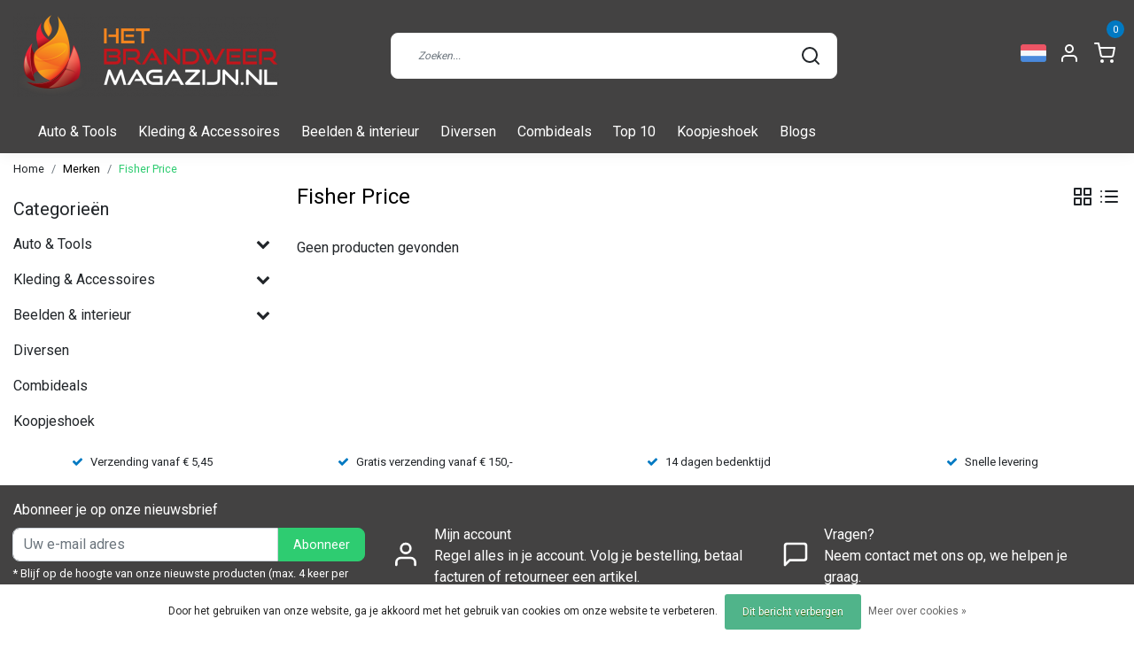

--- FILE ---
content_type: text/html;charset=utf-8
request_url: https://www.hetbrandweermagazijn.nl/nl/brands/fisher-price/
body_size: 13781
content:
<!DOCTYPE html>
<html lang="nl">
<head>
  <meta name="p:domain_verify" content="a60a90ae2e048ac905433657191774d9"/>
  <!--
    Dynamic Theme
    Theme by InStijl Media
    https://www.instijlmedia.nl
    
    If you are interested in our special offers or some customizaton, please contact us at support@instijlmedia.nl.
    -->
  <title>Fisher Price</title>
  <meta name="description" content="In de leukste brandweerwinkel van Nederland vind je diverse brandweer spullen. Van brandweer bordje tot brandweer mes tot brandweer cadeau. Bij ons vind je het" />
  <meta name="keywords" content="Fisher, Price, brandweer cadeau, brandweercadeau, brandweer cadeaus, brandweerwinkel, brandweer winkel, brandweer,brandweer webwinkel,brandweerkleding,brandweertools,brandweer magazijn, brandweermagazijn, het brandweer magazijn" />
  <meta http-equiv="X-UA-Compatible" content="IE=Edge">
  <meta name="viewport" content="width=device-width">
  <meta name="apple-mobile-web-app-capable" content="yes">
  <meta name="apple-mobile-web-app-status-bar-style" content="black">
  <link rel="shortcut icon" href="https://cdn.webshopapp.com/shops/52075/themes/173957/v/216511/assets/favicon.ico?20200915093320" type="image/x-icon" />
  <meta property="og:title" content="Fisher Price">
  <meta property="og:type" content="website">
  <meta property="og:description" content="In de leukste brandweerwinkel van Nederland vind je diverse brandweer spullen. Van brandweer bordje tot brandweer mes tot brandweer cadeau. Bij ons vind je het">
  <meta property="og:site_name" content="Het Brandweer Magazijn">
  <meta property="og:url" content="https://www.hetbrandweermagazijn.nl/">
    <meta property="og:image" content="https://cdn.webshopapp.com/shops/52075/themes/173957/v/229983/assets/img-logo.png?20201026141056">
  <meta property="og:image:width" content="200px" />
  <meta property="og:image:height" content="200px" />
  	<link rel="preconnect" href="//ajax.googleapis.com">
	<link rel="preconnect" href="//cdn.webshopapp.com/">
	<link rel="preconnect" href="//cdn.webshopapp.com/">	
	<link rel="preconnect" href="//fonts.googleapis.com">
	<link rel="preconnect" href="//fonts.gstatic.com" crossorigin>
  <link rel="dns-prefetch" href="//ajax.googleapis.com">
	<link rel="dns-prefetch" href="//cdn.webshopapp.com/">
	<link rel="dns-prefetch" href="//cdn.webshopapp.com/">	
	<link rel="dns-prefetch" href="//fonts.googleapis.com">
	<link rel="dns-prefetch" href="//fonts.gstatic.com" crossorigin>
  <script type="text/javascript">
   window.dataLayer = window.dataLayer || [];
   dataLayer.push({
  	                    
        ecomm_pagetype: "category",
        ecomm_category: "Fisher Price",
        ecomm_prodid: "",
        ecomm_totalvalue: ""
                               
           
  });
</script>  <!-- Theme fonts -->
  <link href="//fonts.googleapis.com/css?family=Roboto:400,300,600,700" rel="preload" as="style">
    <link href="//fonts.googleapis.com/css?family=Roboto:400,300,600,700" rel="stylesheet">
  <!-- feather icons -->
	<script src="https://cdn.webshopapp.com/shops/52075/themes/173957/assets/js-feathericons.js?2026010110483520200915093559"></script>
  <!--- Fallback Icons -->
	<link rel="stylesheet" href="https://cdn.webshopapp.com/shops/52075/themes/173957/assets/css-fontawesome.css?2026010110483520200915093559" />
	<!-- Theme CSS -->
  <link rel="stylesheet" href="https://cdn.webshopapp.com/shops/52075/themes/173957/assets/css-bootstrap.css?2026010110483520200915093559" />
  <link rel="stylesheet" href="https://cdn.webshopapp.com/shops/52075/themes/173957/assets/css-owl-carousel.css?2026010110483520200915093559" />
  <link rel="stylesheet" href="https://cdn.webshopapp.com/shops/52075/themes/173957/assets/style.css?2026010110483520200915093559" />
  <link rel="stylesheet" href="https://cdn.webshopapp.com/shops/52075/themes/173957/assets/settings.css?2026010110483520200915093559" />
  <!-- Google Tag Manager -->
    <meta charset="utf-8"/>
<!-- [START] 'blocks/head.rain' -->
<!--

  (c) 2008-2026 Lightspeed Netherlands B.V.
  http://www.lightspeedhq.com
  Generated: 26-01-2026 @ 22:45:00

-->
<link rel="canonical" href="https://www.hetbrandweermagazijn.nl/nl/brands/fisher-price/"/>
<link rel="alternate" href="https://www.hetbrandweermagazijn.nl/nl/index.rss" type="application/rss+xml" title="Nieuwe producten"/>
<link href="https://cdn.webshopapp.com/assets/cookielaw.css?2025-02-20" rel="stylesheet" type="text/css"/>
<meta name="robots" content="noodp,noydir"/>
<meta name="google-site-verification" content="&lt;meta name=&quot;facebook-domain-verification&quot; content=&quot;hsvrnxru61g6hw6nqwaj825qpw9n55&quot; /&gt;"/>
<meta name="google-site-verification" content="bKqe9J6LvfXE1lVX1964ipNdMGXJDpmYe8cMOa9SIjA"/>
<meta name="google-site-verification" content="&lt;meta name=&quot;p:domain_verify&quot; content=&quot;8f37eafbd0bf7e6ece643d063862f181&quot;/&gt;"/>
<meta name="google-site-verification" content="&lt;meta name=&quot;p:domain_verify&quot; content=&quot;a60a90ae2e048ac905433657191774d9&quot;/&gt;"/>
<meta property="og:url" content="https://www.hetbrandweermagazijn.nl/nl/brands/fisher-price/?source=facebook"/>
<meta property="og:site_name" content="Het Brandweer Magazijn"/>
<meta property="og:title" content="Fisher Price"/>
<meta property="og:description" content="In de leukste brandweerwinkel van Nederland vind je diverse brandweer spullen. Van brandweer bordje tot brandweer mes tot brandweer cadeau. Bij ons vind je het"/>
<script>
<meta name="facebook-domain-verification" content="hsvrnxru61g6hw6nqwaj825qpw9n55" />
</script>
<!--[if lt IE 9]>
<script src="https://cdn.webshopapp.com/assets/html5shiv.js?2025-02-20"></script>
<![endif]-->
<!-- [END] 'blocks/head.rain' -->
</head>
  
<body class="body osx webkit">
    <noscript><iframe src="https://www.googletagmanager.com/ns.html?id=GTM-5ZGNF9F" height="0" width="0" style="display:none;visibility:hidden" data-ism="c"></iframe></noscript>
    <div id="wrapper" class="wrapper">
    <!-- Template -->
        
<header id="header" class="header-white nav-theme sticky-top">
    <div class="header-inner bg-header text-header">
    <div class="container-ism">
      <div class="row">
                <div class="col-6 col-lg-4 pr-0 order-xl-1">
          <div class="logo d-flex  justify-content-start align-items-center h-100">
            <a href="" title="" onclick="mobileNav($(this));return false;" id="resNavOpener" class="link link-menu text-center text-header mr-2 d-xl-none d-block" data-target="#overlayNavigation">
              <div class="menu-icon">
              <span class="fa fa-bars" data-feather="menu" aria-hidden="true"></span>
              </div>
            </a>
            <a href="/" title="Het Brandweer Magazijn | De leukste brandweerwinkel van Nederland!">
              <img src="https://cdn.webshopapp.com/shops/52075/themes/173957/v/229983/assets/img-logo.png?20201026141056" alt="Het Brandweer Magazijn | De leukste brandweerwinkel van Nederland!" class="img-logo img-fluid">
            </a>
          </div>
        </div>
        <div class="col-1 col-lg-5 w-100 d-lg-block d-none justify-content-center align-self-center order-xl-2">
                    <div id="search">
            <form role="search" action="https://www.hetbrandweermagazijn.nl/nl/search/" method="get" id="formSearch" class="d-md-block d-none position-relative"  data-search-type="desktop">
               <div class="search-theme white input-group-append btn-shortrounded align-items-center">
                  <input type="search" class="form-control border-squared-right border-0 py-3 h-auto focus-0" autocomplete="off" placeholder="Zoeken..." value="" name="q" id="search-input" data-device="desktop">
                  <a href="" class="btn btn-theme border-squared-left mb-0 p-0 px-3" type="submit" title="Zoeken" onclick="$('#formSearch').submit();">
                    <i class="fa fa-search" data-feather="search"></i>
                  </a>
               </div>
              <div class="autocomplete hide">
                                  <div class="search-title-box text-body all text-center py-2 px-3">
                    <span>Alle categorieën <i><em>(0)</em></i></span>
                 </div>
                <div class="products products-livesearch row px-3 mb-3 clearfix"></div>
                <div class="notfound hide p-3">Geen producten gevonden...</div>
                <div class="more px-3 mb-3 clear">
                  <a class="btn btn-secondary btn-sm result-btn livesearch" href="https://www.hetbrandweermagazijn.nl/nl/search/">
                    <span>Bekijk alle resultaten</span>
                  </a>
                </div>
              </div>
            </form>
          </div>
                            </div>
        <div class="col-6 col-lg-3 order-3">
          <div class="d-inline-block h-100 float-right">
                        <div class="header-search d-lg-none d-inline-block h-100">
              <button class="btn-search btn-nav border-0 p-0 m-0 h-100 bg-header text-header focus-0" onclick="mobileNav($(this));return false;" data-target="#overlaySearch">
                <i class="fa fa-lg fa-search" aria-hidden="true" data-feather="search"></i>
              </button>
            </div>
                        <div class="header-user header-languages d-none h-100">
              <div class="dropdown">
                <button class="btn-user btn-nav border-0 p-0 m-0 h-100 text-header focus-0" onclick="mobileNav($(this));return false;" data-target="#overlayUser">
                        							                  	<span class="flag flag-nl"></span>
                  	      						      							      						                </button>
            	</div>
            </div>
                        <div class="header-user d-inline-block h-100">
              <button class="btn-user btn-nav border-0 p-0 m-0 h-100 text-header focus-0" onclick="mobileNav($(this));return false;" data-target="#overlayUser">
                <i class="fa fa-lg fa-user-o" aria-hidden="true" data-feather="user"></i>
              </button>
            </div>
                        <div class="header-cart d-inline-block h-100">
              <button class="btn-user btn-nav border-0 p-0 m-0 h-100 text-header focus-0 position-relative" onclick="mobileNav($(this));return false;" data-target="#overlayCart">
                <i class="fa fa-lg fa-shopping-cart" aria-hidden="true" data-feather="shopping-cart"></i>
                <span class="cart-count">0</span>
              </button>
            </div>
          </div>
        </div>

      </div>
    </div>
  </div>
            <nav id="megamenu" class="navbar navbar-expand-lg bg-navbar text-navbar py-0 d-xl-block d-none">
  <div class="container-ism">
    <div class="ism-mainnav">
      <ul class="nav mr-auto">
                                  <li class="nav-item item  categories">
            <a href="https://www.hetbrandweermagazijn.nl/nl/auto-tools/" class="nav-link">Auto &amp; Tools</a>
                                    <div class="subnav ism-dropdown">
                            	              	              	                                                              <ul class="subnav-col list-unstyled m-0">
                                          <li class="subitem">
                        <a href="https://www.hetbrandweermagazijn.nl/nl/auto-tools/tools/" title="Tools">Tools</a>
                                              </li>
                                          <li class="subitem">
                        <a href="https://www.hetbrandweermagazijn.nl/nl/auto-tools/auto/" title="Auto">Auto</a>
                                              </li>
                                          <li class="subitem">
                        <a href="https://www.hetbrandweermagazijn.nl/nl/auto-tools/sleutelhangers/" title="Sleutelhangers">Sleutelhangers</a>
                                              </li>
                                      </ul>
                              	            	            </div>
                    	</li>
                          <li class="nav-item item  categories">
            <a href="https://www.hetbrandweermagazijn.nl/nl/kleding-accessoires/" class="nav-link">Kleding &amp; Accessoires</a>
                                    <div class="subnav ism-dropdown">
                            	              	              	                                                              <ul class="subnav-col list-unstyled m-0">
                                          <li class="subitem">
                        <a href="https://www.hetbrandweermagazijn.nl/nl/kleding-accessoires/t-shirts/" title="T-shirts">T-shirts</a>
                                              </li>
                                          <li class="subitem">
                        <a href="https://www.hetbrandweermagazijn.nl/nl/kleding-accessoires/truien/" title="Truien">Truien</a>
                                              </li>
                                          <li class="subitem">
                        <a href="https://www.hetbrandweermagazijn.nl/nl/kleding-accessoires/vesten/" title="Vesten">Vesten</a>
                                              </li>
                                          <li class="subitem">
                        <a href="https://www.hetbrandweermagazijn.nl/nl/kleding-accessoires/firehood-balaclava/" title="Firehood / Balaclava">Firehood / Balaclava</a>
                                              </li>
                                          <li class="subitem">
                        <a href="https://www.hetbrandweermagazijn.nl/nl/kleding-accessoires/mutsen-caps/" title="Mutsen &amp; caps">Mutsen &amp; caps</a>
                                              </li>
                                          <li class="subitem">
                        <a href="https://www.hetbrandweermagazijn.nl/nl/kleding-accessoires/pagerhouders/" title="Pagerhouders">Pagerhouders</a>
                                              </li>
                                          <li class="subitem">
                        <a href="https://www.hetbrandweermagazijn.nl/nl/kleding-accessoires/patches/" title="Patches">Patches</a>
                                              </li>
                                          <li class="subitem">
                        <a href="https://www.hetbrandweermagazijn.nl/nl/kleding-accessoires/riemen/" title="Riemen">Riemen</a>
                                              </li>
                                          <li class="subitem">
                        <a href="https://www.hetbrandweermagazijn.nl/nl/kleding-accessoires/kinder-kleding/" title="Kinder kleding">Kinder kleding</a>
                                              </li>
                                          <li class="subitem">
                        <a href="https://www.hetbrandweermagazijn.nl/nl/kleding-accessoires/babykleding/" title="Babykleding">Babykleding</a>
                                              </li>
                                          <li class="subitem">
                        <a href="https://www.hetbrandweermagazijn.nl/nl/kleding-accessoires/tassen/" title="Tassen">Tassen</a>
                                              </li>
                                          <li class="subitem">
                        <a href="https://www.hetbrandweermagazijn.nl/nl/kleding-accessoires/rangonderscheidingstekens/" title="Rangonderscheidingstekens">Rangonderscheidingstekens</a>
                                              </li>
                                      </ul>
                                  <ul class="subnav-col list-unstyled m-0">
                                          <li class="subitem">
                        <a href="https://www.hetbrandweermagazijn.nl/nl/kleding-accessoires/accessoires/" title="Accessoires">Accessoires</a>
                                              </li>
                                      </ul>
                              	            	            </div>
                    	</li>
                          <li class="nav-item item  categories">
            <a href="https://www.hetbrandweermagazijn.nl/nl/beelden-interieur/" class="nav-link">Beelden &amp; interieur</a>
                                    <div class="subnav ism-dropdown">
                            	              	              	                                                              <ul class="subnav-col list-unstyled m-0">
                                          <li class="subitem">
                        <a href="https://www.hetbrandweermagazijn.nl/nl/beelden-interieur/metalen-beeldjes/" title="Metalen beeldjes">Metalen beeldjes</a>
                                              </li>
                                          <li class="subitem">
                        <a href="https://www.hetbrandweermagazijn.nl/nl/beelden-interieur/beelden/" title="Beelden">Beelden</a>
                                              </li>
                                          <li class="subitem">
                        <a href="https://www.hetbrandweermagazijn.nl/nl/beelden-interieur/interieur/" title="Interieur">Interieur</a>
                                              </li>
                                          <li class="subitem">
                        <a href="https://www.hetbrandweermagazijn.nl/nl/beelden-interieur/stickers/" title="Stickers">Stickers</a>
                                              </li>
                                          <li class="subitem">
                        <a href="https://www.hetbrandweermagazijn.nl/nl/beelden-interieur/metalen-decoratieve-bordjes/" title="Metalen decoratieve bordjes">Metalen decoratieve bordjes</a>
                                              </li>
                                      </ul>
                              	            	            </div>
                    	</li>
                          <li class="nav-item item  categories">
            <a href="https://www.hetbrandweermagazijn.nl/nl/diversen/" class="nav-link">Diversen</a>
                    	</li>
                          <li class="nav-item item  categories">
            <a href="https://www.hetbrandweermagazijn.nl/nl/combideals/" class="nav-link">Combideals</a>
                    	</li>
                          <li class="nav-item item  categories">
            <a href="https://www.hetbrandweermagazijn.nl/nl/top-10/" class="nav-link">Top 10</a>
                    	</li>
                          <li class="nav-item item  categories">
            <a href="https://www.hetbrandweermagazijn.nl/nl/koopjeshoek/" class="nav-link">Koopjeshoek</a>
                    	</li>
                        <li class="nav-item item ">
          <a href="https://www.hetbrandweermagazijn.nl/nl/blogs/brandweer-bordje/" title="Blogs" class="nav-link">Blogs</a>
          <div class="subnav ism-dropdown">
                        <ul class="subnav-col list-unstyled m-0">
              <li class="subitem">
                <a href="https://www.hetbrandweermagazijn.nl/nl/blogs/brandweer-bordje/de-zin-en-onzin-van-brandweer-bordjes-voor-in-de-a/" title="De zin en onzin van brandweer bordjes voor in de auto">De zin en onzin van brandweer bordjes voor in de auto</a>
              </li>
            </ul>
                        </div>
        </li>
                      </ul>
    </div>
  </div>
</nav>      </header>    	<div class="ism-messages">
      	    	</div>
          		<section class="main main-pages">
    	<div class="container-ism">  <nav class="d-inline-block" aria-label="breadcrumb">
    <ol class="breadcrumb bg-transparent d-flex px-0 py-2 mb-0">
      <li class="breadcrumb-item small"><a href="https://www.hetbrandweermagazijn.nl/nl/" title="Home" class="text-body">Home</a></li>
            <li class="breadcrumb-item small"><a href="https://www.hetbrandweermagazijn.nl/nl/brands/" title="Merken" class="">Merken</a></li>
            <li class="breadcrumb-item small active"><a href="https://www.hetbrandweermagazijn.nl/nl/brands/fisher-price/" title="Fisher Price" class="text-theme">Fisher Price</a></li>
          </ol>
  </nav>
</div>  	<div class="container-ism">
    <div class="row">
            <div class="col-xl-3 col-12 d-xl-block d-none">
        <div id="sidebar" class="">
  <div class="sidebar-inner">
     
    <div class="widget widget-categories">
      <div class="title-box mt-3 h5 d-block overflow-hidden w-100">
        <div class="text-body text-decoration-none d-flex">
          <strong class="flex-grow-1 text-truncate">Categorieën</strong>
        </div>
      </div>
      <div class="content-box">
        <ul id="sidecategories" class="categories nav flex-column overflow-hidden">
                                                  <li class="nav-item nav-category w-100">
            <div class="d-flex align-items-center">
              <a href="https://www.hetbrandweermagazijn.nl/nl/auto-tools/" title="" class="nav-link px-0 text-body flex-grow-1 w-100 text-truncate">
                <span class="text-body text-truncate">Auto &amp; Tools</span>
              </a>
                            <div class="icon-down text-right">
                <a href="https://www.hetbrandweermagazijn.nl/nl/auto-tools/" title="" class="text-body collapsed" data-toggle="collapse" data-target="#category-2865064" aria-expanded="false" aria-controls="category-2865064"><i class="fa fa-chevron-down"></i></a>
              </div>
                          </div>
                        <div id="category-2865064" class="collapse multi-collapse" data-parent="#sidecategories">
              <ul class="nav flex-column overflow-hidden">
                                <li class="nav-item nav-category w-100">
                  <div class="d-flex align-items-center">
                    <a href="https://www.hetbrandweermagazijn.nl/nl/auto-tools/tools/" title="Tools" class="nav-link flex-grow-1 w-100 text-truncate">
                      <span class="text-body text-truncate">Tools</span>
                    </a>
                                      </div>
                                  </li>
                                <li class="nav-item nav-category w-100">
                  <div class="d-flex align-items-center">
                    <a href="https://www.hetbrandweermagazijn.nl/nl/auto-tools/auto/" title="Auto" class="nav-link flex-grow-1 w-100 text-truncate">
                      <span class="text-body text-truncate">Auto</span>
                    </a>
                                      </div>
                                  </li>
                                <li class="nav-item nav-category w-100">
                  <div class="d-flex align-items-center">
                    <a href="https://www.hetbrandweermagazijn.nl/nl/auto-tools/sleutelhangers/" title="Sleutelhangers" class="nav-link flex-grow-1 w-100 text-truncate">
                      <span class="text-body text-truncate">Sleutelhangers</span>
                    </a>
                                      </div>
                                  </li>
                              </ul>
            </div>
                      </li>
                                                            <li class="nav-item nav-category w-100">
            <div class="d-flex align-items-center">
              <a href="https://www.hetbrandweermagazijn.nl/nl/kleding-accessoires/" title="" class="nav-link px-0 text-body flex-grow-1 w-100 text-truncate">
                <span class="text-body text-truncate">Kleding &amp; Accessoires</span>
              </a>
                            <div class="icon-down text-right">
                <a href="https://www.hetbrandweermagazijn.nl/nl/kleding-accessoires/" title="" class="text-body collapsed" data-toggle="collapse" data-target="#category-2864826" aria-expanded="false" aria-controls="category-2864826"><i class="fa fa-chevron-down"></i></a>
              </div>
                          </div>
                        <div id="category-2864826" class="collapse multi-collapse" data-parent="#sidecategories">
              <ul class="nav flex-column overflow-hidden">
                                <li class="nav-item nav-category w-100">
                  <div class="d-flex align-items-center">
                    <a href="https://www.hetbrandweermagazijn.nl/nl/kleding-accessoires/t-shirts/" title="T-shirts" class="nav-link flex-grow-1 w-100 text-truncate">
                      <span class="text-body text-truncate">T-shirts</span>
                    </a>
                                      </div>
                                  </li>
                                <li class="nav-item nav-category w-100">
                  <div class="d-flex align-items-center">
                    <a href="https://www.hetbrandweermagazijn.nl/nl/kleding-accessoires/truien/" title="Truien" class="nav-link flex-grow-1 w-100 text-truncate">
                      <span class="text-body text-truncate">Truien</span>
                    </a>
                                      </div>
                                  </li>
                                <li class="nav-item nav-category w-100">
                  <div class="d-flex align-items-center">
                    <a href="https://www.hetbrandweermagazijn.nl/nl/kleding-accessoires/vesten/" title="Vesten" class="nav-link flex-grow-1 w-100 text-truncate">
                      <span class="text-body text-truncate">Vesten</span>
                    </a>
                                      </div>
                                  </li>
                                <li class="nav-item nav-category w-100">
                  <div class="d-flex align-items-center">
                    <a href="https://www.hetbrandweermagazijn.nl/nl/kleding-accessoires/firehood-balaclava/" title="Firehood / Balaclava" class="nav-link flex-grow-1 w-100 text-truncate">
                      <span class="text-body text-truncate">Firehood / Balaclava</span>
                    </a>
                                      </div>
                                  </li>
                                <li class="nav-item nav-category w-100">
                  <div class="d-flex align-items-center">
                    <a href="https://www.hetbrandweermagazijn.nl/nl/kleding-accessoires/mutsen-caps/" title="Mutsen &amp; caps" class="nav-link flex-grow-1 w-100 text-truncate">
                      <span class="text-body text-truncate">Mutsen &amp; caps</span>
                    </a>
                                      </div>
                                  </li>
                                <li class="nav-item nav-category w-100">
                  <div class="d-flex align-items-center">
                    <a href="https://www.hetbrandweermagazijn.nl/nl/kleding-accessoires/pagerhouders/" title="Pagerhouders" class="nav-link flex-grow-1 w-100 text-truncate">
                      <span class="text-body text-truncate">Pagerhouders</span>
                    </a>
                                      </div>
                                  </li>
                                <li class="nav-item nav-category w-100">
                  <div class="d-flex align-items-center">
                    <a href="https://www.hetbrandweermagazijn.nl/nl/kleding-accessoires/patches/" title="Patches" class="nav-link flex-grow-1 w-100 text-truncate">
                      <span class="text-body text-truncate">Patches</span>
                    </a>
                                      </div>
                                  </li>
                                <li class="nav-item nav-category w-100">
                  <div class="d-flex align-items-center">
                    <a href="https://www.hetbrandweermagazijn.nl/nl/kleding-accessoires/riemen/" title="Riemen" class="nav-link flex-grow-1 w-100 text-truncate">
                      <span class="text-body text-truncate">Riemen</span>
                    </a>
                                      </div>
                                  </li>
                                <li class="nav-item nav-category w-100">
                  <div class="d-flex align-items-center">
                    <a href="https://www.hetbrandweermagazijn.nl/nl/kleding-accessoires/kinder-kleding/" title="Kinder kleding" class="nav-link flex-grow-1 w-100 text-truncate">
                      <span class="text-body text-truncate">Kinder kleding</span>
                    </a>
                                      </div>
                                  </li>
                                <li class="nav-item nav-category w-100">
                  <div class="d-flex align-items-center">
                    <a href="https://www.hetbrandweermagazijn.nl/nl/kleding-accessoires/babykleding/" title="Babykleding" class="nav-link flex-grow-1 w-100 text-truncate">
                      <span class="text-body text-truncate">Babykleding</span>
                    </a>
                                      </div>
                                  </li>
                                <li class="nav-item nav-category w-100">
                  <div class="d-flex align-items-center">
                    <a href="https://www.hetbrandweermagazijn.nl/nl/kleding-accessoires/tassen/" title="Tassen" class="nav-link flex-grow-1 w-100 text-truncate">
                      <span class="text-body text-truncate">Tassen</span>
                    </a>
                                      </div>
                                  </li>
                                <li class="nav-item nav-category w-100">
                  <div class="d-flex align-items-center">
                    <a href="https://www.hetbrandweermagazijn.nl/nl/kleding-accessoires/rangonderscheidingstekens/" title="Rangonderscheidingstekens" class="nav-link flex-grow-1 w-100 text-truncate">
                      <span class="text-body text-truncate">Rangonderscheidingstekens</span>
                    </a>
                                      </div>
                                  </li>
                                <li class="nav-item nav-category w-100">
                  <div class="d-flex align-items-center">
                    <a href="https://www.hetbrandweermagazijn.nl/nl/kleding-accessoires/accessoires/" title="Accessoires" class="nav-link flex-grow-1 w-100 text-truncate">
                      <span class="text-body text-truncate">Accessoires</span>
                    </a>
                                      </div>
                                  </li>
                              </ul>
            </div>
                      </li>
                                                            <li class="nav-item nav-category w-100">
            <div class="d-flex align-items-center">
              <a href="https://www.hetbrandweermagazijn.nl/nl/beelden-interieur/" title="" class="nav-link px-0 text-body flex-grow-1 w-100 text-truncate">
                <span class="text-body text-truncate">Beelden &amp; interieur</span>
              </a>
                            <div class="icon-down text-right">
                <a href="https://www.hetbrandweermagazijn.nl/nl/beelden-interieur/" title="" class="text-body collapsed" data-toggle="collapse" data-target="#category-2864902" aria-expanded="false" aria-controls="category-2864902"><i class="fa fa-chevron-down"></i></a>
              </div>
                          </div>
                        <div id="category-2864902" class="collapse multi-collapse" data-parent="#sidecategories">
              <ul class="nav flex-column overflow-hidden">
                                <li class="nav-item nav-category w-100">
                  <div class="d-flex align-items-center">
                    <a href="https://www.hetbrandweermagazijn.nl/nl/beelden-interieur/metalen-beeldjes/" title="Metalen beeldjes" class="nav-link flex-grow-1 w-100 text-truncate">
                      <span class="text-body text-truncate">Metalen beeldjes</span>
                    </a>
                                      </div>
                                  </li>
                                <li class="nav-item nav-category w-100">
                  <div class="d-flex align-items-center">
                    <a href="https://www.hetbrandweermagazijn.nl/nl/beelden-interieur/beelden/" title="Beelden" class="nav-link flex-grow-1 w-100 text-truncate">
                      <span class="text-body text-truncate">Beelden</span>
                    </a>
                                      </div>
                                  </li>
                                <li class="nav-item nav-category w-100">
                  <div class="d-flex align-items-center">
                    <a href="https://www.hetbrandweermagazijn.nl/nl/beelden-interieur/interieur/" title="Interieur" class="nav-link flex-grow-1 w-100 text-truncate">
                      <span class="text-body text-truncate">Interieur</span>
                    </a>
                                      </div>
                                  </li>
                                <li class="nav-item nav-category w-100">
                  <div class="d-flex align-items-center">
                    <a href="https://www.hetbrandweermagazijn.nl/nl/beelden-interieur/stickers/" title="Stickers" class="nav-link flex-grow-1 w-100 text-truncate">
                      <span class="text-body text-truncate">Stickers</span>
                    </a>
                                      </div>
                                  </li>
                                <li class="nav-item nav-category w-100">
                  <div class="d-flex align-items-center">
                    <a href="https://www.hetbrandweermagazijn.nl/nl/beelden-interieur/metalen-decoratieve-bordjes/" title="Metalen decoratieve bordjes" class="nav-link flex-grow-1 w-100 text-truncate">
                      <span class="text-body text-truncate">Metalen decoratieve bordjes</span>
                    </a>
                                      </div>
                                  </li>
                              </ul>
            </div>
                      </li>
                                                            <li class="nav-item nav-category w-100">
            <div class="d-flex align-items-center">
              <a href="https://www.hetbrandweermagazijn.nl/nl/diversen/" title="" class="nav-link px-0 text-body flex-grow-1 w-100 text-truncate">
                <span class="text-body text-truncate">Diversen</span>
              </a>
                          </div>
                      </li>
                                                            <li class="nav-item nav-category w-100">
            <div class="d-flex align-items-center">
              <a href="https://www.hetbrandweermagazijn.nl/nl/combideals/" title="" class="nav-link px-0 text-body flex-grow-1 w-100 text-truncate">
                <span class="text-body text-truncate">Combideals</span>
              </a>
                          </div>
                      </li>
                                                                                                    <li class="nav-item nav-category w-100">
            <div class="d-flex align-items-center">
              <a href="https://www.hetbrandweermagazijn.nl/nl/koopjeshoek/" title="" class="nav-link px-0 text-body flex-grow-1 w-100 text-truncate">
                <span class="text-body text-truncate">Koopjeshoek</span>
              </a>
                          </div>
                      </li>
                            </ul>
      </div>
    </div>
      </div>
</div>      </div>
            <div class="col-xl-9 col-12">
        <div id="cheading">
          <div class="row align-items-center">
            <div class="col-10">
          		<h1 class="h4 headings-font mb-lg-3">Fisher Price</h1>
            </div>
            <div class="col-2 text-right">
            	<div class="mode mb-lg-3">
                <a href="https://www.hetbrandweermagazijn.nl/nl/brands/fisher-price/" title="Foto-tabel" class="btn btn-theme p-0 d-none d-md-inline-block d-lg-inline-block d-xl-inline-block"><i class="fa fa-th-large" data-feather="grid" aria-hidden="true"></i></a>
                <a href="https://www.hetbrandweermagazijn.nl/nl/brands/fisher-price/?mode=list" title="Lijst" class="btn btn-theme p-0 d-none d-md-inline-block d-lg-inline-block d-xl-inline-block"><i class="fa fa-list" data-feather="list" aria-hidden="true"></i></a>
              </div>
            </div>
          </div>
                             	</div>
          <form action="https://www.hetbrandweermagazijn.nl/nl/brands/fisher-price/" method="get" id="sortForm" class=" mb-3">
            <div class="d-lg-flex align-items-center justify-content-between mb-lg-3">
                            <div class="show-filters ml-2 d-flex align-items-center justify-content-end w-100">
                                                              </div>
            </div>
            </form>
                      <div class="clearfix"></div>
                	<form action="https://www.hetbrandweermagazijn.nl/nl/brands/fisher-price/" method="get" id="modeForm">
                    </form>
                <div class="clearfix"></div>
        
      <div id="products" class="products-feed">
                <div class="not-found pb-5">Geen producten gevonden</div>
                      </div>

      
              </div>
    </div>
  </div><!-- container -->  </section>          <div class="theme-usp text-xl-left text-center down text-xl-center d-none d-sm-block footer">
    <div class="container-ism">
        <div class="row">
                      <div class="col-xl col-md-6 mb-md-0 mb-3">
              <div class="usp-item d-inline-block align-items-center"><i class="fa fa-check mr-2 co-theme"></i><span>Verzending vanaf € 5,45</span></div>
            </div>
                      <div class="col-xl col-md-6 mb-md-0 mb-3">
              <div class="usp-item d-inline-block align-items-center"><i class="fa fa-check mr-2 co-theme"></i><span>Gratis verzending vanaf € 150,-</span></div>
            </div>
                      <div class="col-xl col-md-6 mb-md-0 mb-3">
              <div class="usp-item d-inline-block align-items-center"><i class="fa fa-check mr-2 co-theme"></i><span>14 dagen bedenktijd</span></div>
            </div>
                      <div class="col-xl col-md-6 mb-md-0 mb-3">
              <div class="usp-item d-inline-block align-items-center"><i class="fa fa-check mr-2 co-theme"></i><span>Snelle levering</span></div>
            </div>
                  </div>
    </div>
</div>
<div id="theme-contact" class="bg-contact text-contact">
    <div class="container-ism pt-3 pb-2">
        <div class="row">
          <div class="col-12 col-md-12 col-lg-4">
            <form id="formNewsletter" action="https://www.hetbrandweermagazijn.nl/nl/account/newsletter/" method="post">
              <div class="form-group">
                <label for="formNewsletterEmail"><strong>Abonneer je op onze nieuwsbrief</strong></label>
                <input type="hidden" name="key" value="98cc1fb12287475e270e0a2be13e0990">
                <div class="input-group-append">
                  <input type="email" name="email" id="formNewsletterEmail" class="form-control btn-shortrounded border-squared-right h-auto" aria-describedby="emailHelp" placeholder="Uw e-mail adres">
                  <button type="submit" onclick="$('#formNewsletter').submit(); return false;" title="Subscribe" class="btn btn-theme btn-filled btn-shortrounded product-tag border-squared-left mb-0 p-0 px-3">Abonneer</button>
              	</div>
                <small id="emailHelp" class="form-text">* Blijf op de hoogte van onze nieuwste producten (max. 4 keer per jaar)</small>
              </div>
            </form>
          </div>
          <div class="col-12 col-md-6 col-lg-4 col-xl pr0 pl0 d-flex justify-content-start justify-content-lg-center">
            <div class="d-flex align-items-center">
              <div class="contact-icon mr-3">
                <svg class="fa fa-user fa-lg" data-feather="user" width="32" height="32"></svg>
              </div>
              <div class="account-content">
                <div class="title-box font-weight-bold">
                  <strong>Mijn account</strong>
                </div>
                <div class="content-box">
                  <a href="https://www.hetbrandweermagazijn.nl/account/login/" style="color: white;">
                  Regel alles in je account. Volg je bestelling, betaal facturen of retourneer een artikel. 
                  </a>
                </div>
            	</div>
            </div>
          </div>
          <div class="col-12 col-md-6 col-lg-3 col-xl pr0 pl0 d-flex justify-content-start justify-content-lg-center">
           	<div class="d-flex align-items-center">
              <div class="contact-icon mr-3">
                <svg class="fa fa-comment-o fa-lg" data-feather="message-square" width="32" height="32"></svg>
              </div>
              <div class="contact-content">
                <div class="contact-content-title font-weight-bold">
                  <strong>Vragen?</strong>
                </div>
                <div class="contact-content-subtitle">
                  <a href="https://www.hetbrandweermagazijn.nl/service/" style="color: white;">
                  Neem contact met ons op, we helpen je graag.
                  </a>
                </div>
            	</div>
            </div>
          </div>
        </div>
    </div>
</div>    <footer id="footer">
  <div class="container-ism pt-md-5 pt-3">
    <div class="row">
            <div class="col-12 col-md-6 col-lg-3">
        <div class="title-box h5 text-footer mb-2">
                    <strong>Klantenservice</strong>
                            </div>     
        <div id="servicelinks" class="content-box show">
          <ul class="list-unstyled text-small">
                        <li><a class="text-footer" href="https://www.hetbrandweermagazijn.nl/nl/service/" title="Contact">Contact</a></li>
                        <li><a class="text-footer" href="https://www.hetbrandweermagazijn.nl/nl/service/about/" title="Over ons">Over ons</a></li>
                        <li><a class="text-footer" href="https://www.hetbrandweermagazijn.nl/nl/service/algemene-voorwaarden-voor-bedrijven-en-instellinge/" title="Algemene voorwaarden B2B">Algemene voorwaarden B2B</a></li>
                        <li><a class="text-footer" href="https://www.hetbrandweermagazijn.nl/nl/service/brandweerspelletjes/" title="Brandweer spelletjes">Brandweer spelletjes</a></li>
                        <li><a class="text-footer" href="https://www.hetbrandweermagazijn.nl/nl/service/general-terms-conditions/" title="Algemene voorwaarden B2C">Algemene voorwaarden B2C</a></li>
                        <li><a class="text-footer" href="https://www.hetbrandweermagazijn.nl/nl/service/gravering-van-de-storzy-koppelingssleutel/" title="Gravering van de Storzy Koppelingssleutel">Gravering van de Storzy Koppelingssleutel</a></li>
                        <li><a class="text-footer" href="https://www.hetbrandweermagazijn.nl/nl/service/links/" title="Links">Links</a></li>
                        <li><a class="text-footer" href="https://www.hetbrandweermagazijn.nl/nl/service/payment-methods/" title="Betaalmethoden">Betaalmethoden</a></li>
                        <li><a class="text-footer" href="https://www.hetbrandweermagazijn.nl/nl/service/privacy-policy/" title="Privacy Policy">Privacy Policy</a></li>
                        <li><a class="text-footer" href="https://www.hetbrandweermagazijn.nl/nl/service/shipping-returns/" title="Verzenden &amp; retourneren">Verzenden &amp; retourneren</a></li>
                      </ul>
      	</div>
      </div>
       <div class="col-12 col-md-6 col-lg-3">
				<div class="title-box h5 text-footer mb-2">
                     <strong>Mijn account</strong>
                            </div>       
        <div id="myacc" class="content-box show">
          <ul class="list-unstyled text-small">
                        <li><a class="text-footer" href="https://www.hetbrandweermagazijn.nl/nl/account/login/" title="Inloggen">Inloggen</a></li>
                        <li><a class="text-footer" href="https://www.hetbrandweermagazijn.nl/nl/account/orders/" title="Mijn bestellingen">Mijn bestellingen</a></li>
            <li><a class="text-footer" href="https://www.hetbrandweermagazijn.nl/nl/account/wishlist/" title="Mijn verlanglijst">Mijn verlanglijst</a></li>
            <li><a class="text-footer" href="https://www.hetbrandweermagazijn.nl/nl/compare/" title="Vergelijk producten">Vergelijk producten</a></li>
          </ul>
      	</div>
               </div>
      <div class="col-12 col-md-6 col-lg-3">
        <div class="title-box h5 text-footer mb-2">
                    <strong>Categorieën</strong>
                             </div>  
        <div id="cate" class="content-box show">
          <ul class="list-unstyled text-small">
                        <li><a class="text-footer" href="https://www.hetbrandweermagazijn.nl/nl/auto-tools/" title="Auto &amp; Tools">Auto &amp; Tools</a></li>
                        <li><a class="text-footer" href="https://www.hetbrandweermagazijn.nl/nl/kleding-accessoires/" title="Kleding &amp; Accessoires">Kleding &amp; Accessoires</a></li>
                        <li><a class="text-footer" href="https://www.hetbrandweermagazijn.nl/nl/beelden-interieur/" title="Beelden &amp; interieur">Beelden &amp; interieur</a></li>
                        <li><a class="text-footer" href="https://www.hetbrandweermagazijn.nl/nl/diversen/" title="Diversen">Diversen</a></li>
                        <li><a class="text-footer" href="https://www.hetbrandweermagazijn.nl/nl/combideals/" title="Combideals">Combideals</a></li>
                        <li><a class="text-footer" href="https://www.hetbrandweermagazijn.nl/nl/top-10/" title="Top 10">Top 10</a></li>
                        <li><a class="text-footer" href="https://www.hetbrandweermagazijn.nl/nl/koopjeshoek/" title="Koopjeshoek">Koopjeshoek</a></li>
                      </ul>
        </div>
      </div>
      <div class="col-12 col-md-6 col-lg-3">
        <div class="block-box mb-4">
          <div class="title-box h5 text-footer mb-2">
                         <strong>Contactgegevens</strong>
                                  </div>          
          <div id="contacts" class="content-box show mb-3">
            <div class="contact-info"> 
              <div class="content-box">  
                <span class="text-footer">Het Brandweer Magazijn</span>
                <ul class="list-unstyled text-footer">
                  <li class="d-flex align-items-top align-middle"><svg class="fa fa-lg fa-phone mr-1" data-feather="phone" height="24"></svg><a href="tel:085 0041910" title="Bel ons"><span>085 0041910</span></a></li>                  <li class="d-flex align-items-top align-middle"><svg class="fa fa-lg fa-envelope mr-1" data-feather="mail" height="24"></svg><a href="/cdn-cgi/l/email-protection#3f565159507f575a4b5d4d5e515b485a5a4d525e585e45565551115153" title="Mail ons"><span><span class="__cf_email__" data-cfemail="f79e999198b79f92839585969993809292859a9690968d9e9d99d9999b">[email&#160;protected]</span></span></a></li>                  <li class="d-flex align-items-top align-middle"><svg class="fa fa-lg fa-map-marker mr-1" data-feather="map-pin" height="24"></svg><span>Texellaan 53 <br />2809SB Gouda</span></li>                </ul>
                <ul class="list-unstyled text-footer">
                	<li>KvK Number: 24494780</li>                	<li>BTW-number: NL002030398B30</li>                	<li>Bankrekening: NL32INGB0006005199</li>              	</ul>
              </div>
            </div>
                                                                        <div class="social-networks">
              <a href="https://www.facebook.com/HetBrandweerMagazijn" target="_blank" class="text-footer"><i class="fa fa-lg pr-2 fa-facebook"></i></a>              <a href="https://twitter.com/brandweermagaz" target="_blank" class="text-footer"><i class="fa fa-lg pr-2 fa-twitter"></i></a>                                          <a href="https://www.youtube.com/channel/UCOvxWfBoFV8oiJ6qqu8bw7w" target="_blank" class="text-footer"><i class="fa fa-lg pr-2 fa-youtube"></i></a>                            <a href="https://www.instagram.com/hetbrandweermagazijn.nl/" target="_blank" class="text-footer"><i class="fa fa-lg pr-2 fa-instagram"></i></a>            </div>
                      </div>
        </div>
      </div>
    </div>
  </div>
</footer>
<div class="container-ism">
  <div class="row justify-content-between align-items-center">
    <div class="copyright col-lg-5 col-12 py-2">
      <span class="small">© Copyright 2026 - Het Brandweer Magazijn | Realisatie<a href="https://www.instijlmedia.nl" target="_blank" title="InStijl Media" class="text-copy"> InStijl Media</a></span>
      <span class="small"><br />
              	<a href="https://www.hetbrandweermagazijn.nl/nl/service/general-terms-conditions/"  class="text-muted" title="Algemene voorwaarden B2C">Algemene voorwaarden B2C</a>
              	| <a href="https://www.hetbrandweermagazijn.nl/nl/service/disclaimer/"  class="text-muted" title="Disclaimer">Disclaimer</a>
              	| <a href="https://www.hetbrandweermagazijn.nl/nl/service/privacy-policy/"  class="text-muted" title="Privacy Policy">Privacy Policy</a>
              	| <a href="https://www.hetbrandweermagazijn.nl/nl/sitemap/"  class="text-muted" title="Sitemap">Sitemap</a>
       | 
      <a href="https://www.hetbrandweermagazijn.nl/nl/index.rss" target="_blank" title="RSS Het Brandweer Magazijn" class="text-muted">RSS Feed</a>      </span>
    </div>
    <div class="Payments col-lg-7 col-12 text-lg-right py-xl-0 py-2">
      <div class="paymentMethods paymentMethods-originals">
                <img src="https://cdn.webshopapp.com/assets/icon-payment-banktransfer.png?2025-02-20" title="Bank transfer" alt="Bank transfer" />
                <img src="https://cdn.webshopapp.com/assets/icon-payment-cash.png?2025-02-20" title="Cash" alt="Cash" />
                <img src="https://cdn.webshopapp.com/assets/icon-payment-invoice.png?2025-02-20" title="Invoice" alt="Invoice" />
                <img src="https://cdn.webshopapp.com/assets/icon-payment-ideal.png?2025-02-20" title="iDEAL" alt="iDEAL" />
                <img src="https://cdn.webshopapp.com/assets/icon-payment-paypalcp.png?2025-02-20" title="PayPal" alt="PayPal" />
                <img src="https://cdn.webshopapp.com/assets/icon-payment-debitcredit.png?2025-02-20" title="Debit or Credit Card" alt="Debit or Credit Card" />
        				        
      </div>
    </div>
  </div>
</div>        <!-- END Template -->
  </div>
          <!-- Theme Navs -->
      	<div id="overlayUser" class="overlay" onclick="mobileNav($(this));return false;" data-target="#overlayUser">
  <div class="overlay-content">
		<div class="overlay-header bg-white text-body font-weight-bold border-bottom">
      <h5 class="overlay-title">Mijn account</h5>
     <button type="button" class="close" onclick="mobileNav($(this));return false;" data-target="#overlayUser">
        <span class="fa fa-times" data-feather="x" aria-hidden="true"></span>
      </button>
    </div>
    <div class="overlay-body">
        <div class="container-ism text-left py-4">
            <div class="row">
                <div class="col-12">
                                        You are not logged in. Log in to make use of all the benefits. Or create an account now.
                                    </div>
            </div>
            <div class="row">
                <div class="col-12">
                                      	<form method="post" id="ism-loginForm" action="https://www.hetbrandweermagazijn.nl/nl/account/loginPost/?return=https%3A%2F%2Fwww.hetbrandweermagazijn.nl%2Fnl%2Fbrands%2Ffisher-price%2F">
                      <input type="hidden" name="key" value="98cc1fb12287475e270e0a2be13e0990" />
                      <input type="hidden" name="type" value="login" />
                      <div class="form-group">
                         <label for="ismLoginEmail" class="small">E-mailadres</label>
                         <input type="email" name="email" class="form-control" id="ismLoginEmail" placeholder="Naam" autocomplete='email' required>
                      </div>
                      <div class="form-group mb-0">
                         <label for="ismLoginPassword" class="small">Wachtwoord</label>
                         <input type="password" name="password" class="form-control" id="ismLoginPassword" placeholder="Wachtwoord" autocomplete='current-password' required>
                      </div>
                      <div class="d-block align-items-center w-100 mt-3">
                        <button type="submit" class="btn btn-theme d-block w-100 btn-filled btn-shortrounded mb-2"><i class="fa fa-user-circle-o pr-2" aria-hidden="true"></i>Log in</button>
                      <a href="https://www.hetbrandweermagazijn.nl/nl/account/register/" class="btn btn-secondary d-block btn-filled btn-shortrounded"><i class="fa fa-plus pr-2" aria-hidden="true"></i>Registreren</a>
                        <a class="link text-muted text-right" href="https://www.hetbrandweermagazijn.nl/nl/account/password/"><small>Wachtwoord vergeten?</small></a>
                      </div>
                  </form>
                                    </div>
            </div>
        </div>
		</div>
        <div class="overlay-header bg-light text-body mb-2">
      <div class="row">
        <div class=" col-12"><h5 class="overlay-title">Taal</h5></div>
      </div>
    </div>
    <div class="overlay-body">
      <div class="container">
        <div class="row">
                    <div class="languages col-12">
            
                

<a href="https://www.hetbrandweermagazijn.nl/nl/go/brand/4421288" title="Nederlands" lang="nl" class="text-dark text-underline-0">
  <div class="row row-hover py-2">
      <div class="col-12 d-flex align-items-center">
        <span class="flag flag-nl"></span>
        <span class="ml-2">Nederlands</span>
      </div>
  </div>
</a>
<a href="https://www.hetbrandweermagazijn.nl/en/go/brand/4421288" title="English" lang="en" class="text-dark text-underline-0">
  <div class="row row-hover py-2">
      <div class="col-12 d-flex align-items-center">
        <span class="flag flag-en"></span>
        <span class="ml-2">English</span>
      </div>
  </div>
</a>
          </div>
                          	</div>
      </div>
    </div>
      </div>
</div>    	<div id="overlayCart" class="overlay" onclick="mobileNav($(this));return false;" data-target="#overlayCart">
  <div class="overlay-content">
		<div class="overlay-header bg-white text-body font-weight-bold border-bottom">
      <h5 class="overlay-title">Winkelwagen</h5>
      <button type="button" class="close" onclick="mobileNav($(this));return false;" data-target="#overlayCart">
        <span class="fa fa-times" data-feather="x" aria-hidden="true"></span>
      </button>
    </div>
    <div class="overlay-body">
    	<div class="container-ism cart-products">
                <div class="row text-center py-4">
          <div class="col">
            Uw winkelwagen is leeg
          </div>
        </div>
              </div>
  	</div>
    <div class="overlay-footer-total d-flex align-items-center">
      <div class="container text-center">
      	<div class="row">
        	<div class="col-12">
          	<div id="modal-header" class="modal-header">
            	<h5 class="modal-title" id="modalCart">Totaal</h5>
              <div class="total float-right"><span>€0,00</span></div>
            </div>
          </div>
        </div>
      </div>
    </div> 
    <div class="overlay-footer-order bg-white d-flex align-items-center">
      <div class="container text-center">
        <div class="row">
          <div class="col-12">
                        <a href="https://www.hetbrandweermagazijn.nl/nl/cart/" class="btn btn-secondary d-md-inline-block d-block btn-filled btn-shortrounded mb-2">
              <i class="fa fa-pencil pr-2" aria-hidden="true"></i>Bewerken
            </a>
            <a href="https://www.hetbrandweermagazijn.nl/nl/checkout/" class="btn btn-theme d-md-inline-block d-block btn-filled btn-shortrounded mb-2">
              <i class="fa fa-check pr-2" aria-hidden="true"></i>Bestellen
            </a>
                      </div>
        </div>
      </div>
    </div> 
  </div>
</div>    	<div id="overlayNavigation" class="overlay" onclick="mobileNav($(this));return false;" data-target="#overlayNavigation">
  <div id="resMenu" class="overlay-content">
		<div class="overlay-header bg-white text-body font-weight-bold border-bottom">
      <h5 class="overlay-title">Menu</h5>
      <button type="button" class="close" onclick="mobileNav($(this));return false;" data-target="#overlayNavigation">
         <span class="fa fa-times" data-feather="x" aria-hidden="true"></span>
      </button>
    </div>
    <div class="overlay-body">
      <div id="resNav">
        <ul class="categories list-unstyled p-0 m-0">
          <li class="item homepage">
            <a href="https://www.hetbrandweermagazijn.nl/nl/" title="Het Brandweer Magazijn"><span>Homepage</span></a>
          </li>
                    <li class="item category">
            <a href="" title="Auto &amp; Tools" onclick="return false;">
              <div class="d-flex align-items-center justify-content-between">
                <span>Auto &amp; Tools</span>
                                <i class="fa fa-chevron-right" data-feather="chevron-right"></i>
                              </div>
            </a>
                        <ul class="list-unstyled p-0 m-0">
              <li class="item goback">
                <a href="" title="Auto &amp; Tools" onclick="$(this).closest('ul').removeClass('nav-active');return false;"><span class="fa fa-chevron-left pr-2" data-feather="chevron-left"></span><span class="text">Terug naar Menu</span></a>
              </li>
              <li class="item">
                <a href="https://www.hetbrandweermagazijn.nl/nl/auto-tools/" title="Auto &amp; Tools"><strong>Auto &amp; Tools</strong></a>
              </li>
                            <li class="item">
                <a href="https://www.hetbrandweermagazijn.nl/nl/auto-tools/tools/" title="Tools"><div class="d-flex align-items-center justify-content-between"><span>Tools</span></div></a>
                              </li>
                            <li class="item">
                <a href="https://www.hetbrandweermagazijn.nl/nl/auto-tools/auto/" title="Auto"><div class="d-flex align-items-center justify-content-between"><span>Auto</span></div></a>
                              </li>
                            <li class="item">
                <a href="https://www.hetbrandweermagazijn.nl/nl/auto-tools/sleutelhangers/" title="Sleutelhangers"><div class="d-flex align-items-center justify-content-between"><span>Sleutelhangers</span></div></a>
                              </li>
                          </ul>
                      </li>
                    <li class="item category">
            <a href="" title="Kleding &amp; Accessoires" onclick="return false;">
              <div class="d-flex align-items-center justify-content-between">
                <span>Kleding &amp; Accessoires</span>
                                <i class="fa fa-chevron-right" data-feather="chevron-right"></i>
                              </div>
            </a>
                        <ul class="list-unstyled p-0 m-0">
              <li class="item goback">
                <a href="" title="Kleding &amp; Accessoires" onclick="$(this).closest('ul').removeClass('nav-active');return false;"><span class="fa fa-chevron-left pr-2" data-feather="chevron-left"></span><span class="text">Terug naar Menu</span></a>
              </li>
              <li class="item">
                <a href="https://www.hetbrandweermagazijn.nl/nl/kleding-accessoires/" title="Kleding &amp; Accessoires"><strong>Kleding &amp; Accessoires</strong></a>
              </li>
                            <li class="item">
                <a href="https://www.hetbrandweermagazijn.nl/nl/kleding-accessoires/t-shirts/" title="T-shirts"><div class="d-flex align-items-center justify-content-between"><span>T-shirts</span></div></a>
                              </li>
                            <li class="item">
                <a href="https://www.hetbrandweermagazijn.nl/nl/kleding-accessoires/truien/" title="Truien"><div class="d-flex align-items-center justify-content-between"><span>Truien</span></div></a>
                              </li>
                            <li class="item">
                <a href="https://www.hetbrandweermagazijn.nl/nl/kleding-accessoires/vesten/" title="Vesten"><div class="d-flex align-items-center justify-content-between"><span>Vesten</span></div></a>
                              </li>
                            <li class="item">
                <a href="https://www.hetbrandweermagazijn.nl/nl/kleding-accessoires/firehood-balaclava/" title="Firehood / Balaclava"><div class="d-flex align-items-center justify-content-between"><span>Firehood / Balaclava</span></div></a>
                              </li>
                            <li class="item">
                <a href="https://www.hetbrandweermagazijn.nl/nl/kleding-accessoires/mutsen-caps/" title="Mutsen &amp; caps"><div class="d-flex align-items-center justify-content-between"><span>Mutsen &amp; caps</span></div></a>
                              </li>
                            <li class="item">
                <a href="https://www.hetbrandweermagazijn.nl/nl/kleding-accessoires/pagerhouders/" title="Pagerhouders"><div class="d-flex align-items-center justify-content-between"><span>Pagerhouders</span></div></a>
                              </li>
                            <li class="item">
                <a href="https://www.hetbrandweermagazijn.nl/nl/kleding-accessoires/patches/" title="Patches"><div class="d-flex align-items-center justify-content-between"><span>Patches</span></div></a>
                              </li>
                            <li class="item">
                <a href="https://www.hetbrandweermagazijn.nl/nl/kleding-accessoires/riemen/" title="Riemen"><div class="d-flex align-items-center justify-content-between"><span>Riemen</span></div></a>
                              </li>
                            <li class="item">
                <a href="https://www.hetbrandweermagazijn.nl/nl/kleding-accessoires/kinder-kleding/" title="Kinder kleding"><div class="d-flex align-items-center justify-content-between"><span>Kinder kleding</span></div></a>
                              </li>
                            <li class="item">
                <a href="https://www.hetbrandweermagazijn.nl/nl/kleding-accessoires/babykleding/" title="Babykleding"><div class="d-flex align-items-center justify-content-between"><span>Babykleding</span></div></a>
                              </li>
                            <li class="item">
                <a href="https://www.hetbrandweermagazijn.nl/nl/kleding-accessoires/tassen/" title="Tassen"><div class="d-flex align-items-center justify-content-between"><span>Tassen</span></div></a>
                              </li>
                            <li class="item">
                <a href="https://www.hetbrandweermagazijn.nl/nl/kleding-accessoires/rangonderscheidingstekens/" title="Rangonderscheidingstekens"><div class="d-flex align-items-center justify-content-between"><span>Rangonderscheidingstekens</span></div></a>
                              </li>
                            <li class="item">
                <a href="https://www.hetbrandweermagazijn.nl/nl/kleding-accessoires/accessoires/" title="Accessoires"><div class="d-flex align-items-center justify-content-between"><span>Accessoires</span></div></a>
                              </li>
                          </ul>
                      </li>
                    <li class="item category">
            <a href="" title="Beelden &amp; interieur" onclick="return false;">
              <div class="d-flex align-items-center justify-content-between">
                <span>Beelden &amp; interieur</span>
                                <i class="fa fa-chevron-right" data-feather="chevron-right"></i>
                              </div>
            </a>
                        <ul class="list-unstyled p-0 m-0">
              <li class="item goback">
                <a href="" title="Beelden &amp; interieur" onclick="$(this).closest('ul').removeClass('nav-active');return false;"><span class="fa fa-chevron-left pr-2" data-feather="chevron-left"></span><span class="text">Terug naar Menu</span></a>
              </li>
              <li class="item">
                <a href="https://www.hetbrandweermagazijn.nl/nl/beelden-interieur/" title="Beelden &amp; interieur"><strong>Beelden &amp; interieur</strong></a>
              </li>
                            <li class="item">
                <a href="https://www.hetbrandweermagazijn.nl/nl/beelden-interieur/metalen-beeldjes/" title="Metalen beeldjes"><div class="d-flex align-items-center justify-content-between"><span>Metalen beeldjes</span></div></a>
                              </li>
                            <li class="item">
                <a href="https://www.hetbrandweermagazijn.nl/nl/beelden-interieur/beelden/" title="Beelden"><div class="d-flex align-items-center justify-content-between"><span>Beelden</span></div></a>
                              </li>
                            <li class="item">
                <a href="https://www.hetbrandweermagazijn.nl/nl/beelden-interieur/interieur/" title="Interieur"><div class="d-flex align-items-center justify-content-between"><span>Interieur</span></div></a>
                              </li>
                            <li class="item">
                <a href="https://www.hetbrandweermagazijn.nl/nl/beelden-interieur/stickers/" title="Stickers"><div class="d-flex align-items-center justify-content-between"><span>Stickers</span></div></a>
                              </li>
                            <li class="item">
                <a href="https://www.hetbrandweermagazijn.nl/nl/beelden-interieur/metalen-decoratieve-bordjes/" title="Metalen decoratieve bordjes"><div class="d-flex align-items-center justify-content-between"><span>Metalen decoratieve bordjes</span></div></a>
                              </li>
                          </ul>
                      </li>
                    <li class="item category">
            <a href="https://www.hetbrandweermagazijn.nl/nl/diversen/" title="Diversen">
              <div class="d-flex align-items-center justify-content-between">
                <span>Diversen</span>
                              </div>
            </a>
                      </li>
                    <li class="item category">
            <a href="https://www.hetbrandweermagazijn.nl/nl/combideals/" title="Combideals">
              <div class="d-flex align-items-center justify-content-between">
                <span>Combideals</span>
                              </div>
            </a>
                      </li>
                    <li class="item category">
            <a href="https://www.hetbrandweermagazijn.nl/nl/top-10/" title="Top 10">
              <div class="d-flex align-items-center justify-content-between">
                <span>Top 10</span>
                              </div>
            </a>
                      </li>
                    <li class="item category">
            <a href="https://www.hetbrandweermagazijn.nl/nl/koopjeshoek/" title="Koopjeshoek">
              <div class="d-flex align-items-center justify-content-between">
                <span>Koopjeshoek</span>
                              </div>
            </a>
                      </li>
                  </ul>
        <ul class="list-unstyled p-0 m-0">
                              <li class="item">
            <a href="https://www.hetbrandweermagazijn.nl/nl/brands/" title="Merken" onclick="return false;" class="d-flex align-items-center justify-content-between"><span>Merken</span><span class="fa fa-chevron-right" data-feather="chevron-right"></span></a>
                        <ul class="submenu no-subs list-unstyled p-0 m-0">
              <li class="item goback">
                <a href="" title="Merken" onclick="$(this).closest('ul').removeClass('nav-active');return false;"><span class="fa fa-chevron-left pr-2" data-feather="chevron-left"></span><span>Terug naar Menu</span></a>
              </li>
              <li class="item">
                <a href="https://www.hetbrandweermagazijn.nl/nl/brands/" title="Merken"><strong>Merken</strong></a>
              </li>
                            <li class="item">
                <a href="https://www.hetbrandweermagazijn.nl/nl/brands/alecto/" title="Alecto">Alecto</a>
              </li>
                            <li class="item">
                <a href="https://www.hetbrandweermagazijn.nl/nl/brands/basic/" title="Basic">Basic</a>
              </li>
                            <li class="item">
                <a href="https://www.hetbrandweermagazijn.nl/nl/brands/hinz-kunst/" title="Hinz Kunst">Hinz Kunst</a>
              </li>
                            <li class="item">
                <a href="https://www.hetbrandweermagazijn.nl/nl/brands/kadeem-nederland/" title="Kadeem Nederland">Kadeem Nederland</a>
              </li>
                            <li class="item">
                <a href="https://www.hetbrandweermagazijn.nl/nl/brands/lego/" title="Lego">Lego</a>
              </li>
                            <li class="item">
                <a href="https://www.hetbrandweermagazijn.nl/nl/brands/lego-duplo/" title="Lego Duplo">Lego Duplo</a>
              </li>
                            <li class="item">
                <a href="https://www.hetbrandweermagazijn.nl/nl/brands/playmobil/" title="Playmobil">Playmobil</a>
              </li>
                            <li class="item">
                <a href="https://www.hetbrandweermagazijn.nl/nl/brands/playshoes/" title="Playshoes">Playshoes</a>
              </li>
                            <li class="item">
                <a href="https://www.hetbrandweermagazijn.nl/nl/brands/simba/" title="Simba">Simba</a>
              </li>
                            <li class="item">
                <a href="https://www.hetbrandweermagazijn.nl/nl/brands/vtech/" title="VTech">VTech</a>
              </li>
                          </ul>
                      </li>
                                  <li class="item blog">
              <a href="https://www.hetbrandweermagazijn.nl/nl/blogs/brandweer-bordje/" title="Blogs" onclick="return false;" class="d-flex align-items-center justify-content-between"><span>Blogs</span><span class="fa fa-chevron-right" data-feather="chevron-right"></span></a>
                            <ul class="list-unstyled p-0 m-0">
                <li class="item goback">
                  <a href="" title="Blogs" onclick="$(this).closest('ul').removeClass('nav-active');return false;"><span class="fa fa-chevron-left pr-2" data-feather="chevron-left"></span><span>Terug naar Menu</span></a>
                </li>
                <li class="item">
                  <a href="https://www.hetbrandweermagazijn.nl/nl/blogs/brandweer-bordje/" title="Blogs"><strong>Blogs</strong></a>
                </li>
                                <li class="item">
                  <a href="https://www.hetbrandweermagazijn.nl/nl/blogs/brandweer-bordje/de-zin-en-onzin-van-brandweer-bordjes-voor-in-de-a/" title="De zin en onzin van brandweer bordjes voor in de auto">De zin en onzin van brandweer bordjes voor in de auto</a>
                </li>
                              </ul>
                          </li>
                                        <li class="item lang">
            <a href="https://www.hetbrandweermagazijn.nl/nl/" title="Nederlands" class="language language-nl d-flex align-items-center justify-content-between" onclick="return false;">
              <div class="langTitle">
                <span class="flag flag-nl"></span>Nederlands
              </div>
              <span class="fa fa-chevron-right" data-feather="chevron-right"></span>
            </a>
           <ul class="list-unstyled p-0 m-0">
             <li class="item goback">
                  <a href="" title="Nederlands" onclick="$(this).closest('ul').removeClass('nav-active');return false;"><span class="fa fa-chevron-left pr-2" data-feather="chevron-left"></span><span>Terug naar Menu</span></a>
                </li>
                                                                 <li class="item lang">
                <a href="https://www.hetbrandweermagazijn.nl/en/" title="English" class="language language-en">
                <span class="flag flag-en"></span>
                English
                </a>
             </li>
                                     </ul>
         </li>
                                              <li class="item account">
             <a href="https://www.hetbrandweermagazijn.nl/nl/account/" title="Inloggen">
              <span>Inloggen</span></a>
          </li>
          <li class="item compare"><a href="https://www.hetbrandweermagazijn.nl/nl/compare/" title="Vergelijk"><span>Vergelijk producten</span></a></li>
                    <li class="item cart">
             <a href="https://www.hetbrandweermagazijn.nl/nl/account/wishlist/" title="Verlanglijst"><span>Verlanglijst</span>
            </a>
          </li>
                    <li class="item cart">
             <a href="https://www.hetbrandweermagazijn.nl/nl/cart/" title="Winkelwagen"><span>Winkelwagen</span>
            </a>
          </li>
        </ul>
      </div>
      <div class="modal-footer">
        <button type="button" class="btn btn-theme btn-filled btn-shortrounded" onclick="mobileNav($(this));return false;" data-target="#overlayNavigation">Sluiten</button>
      </div>
    </div>
  </div>
</div>    <div id="overlaySearch" class="overlay" onclick="mobileNav($(this));return false;" data-target="#overlaySearch">
  <div class="overlay-content">
		<div class="overlay-header bg-white text-body font-weight-bold py-3 border-bottom">
      <h5 class="overlay-title">Zoeken</h5>
      <button type="button" class="close" onclick="mobileNav($(this));return false;" data-target="#overlaySearch">
         <span class="fa fa-times" data-feather="x" aria-hidden="true"></span>
      </button>
    </div>
    <div class="overlay-body">
      <div class="container-ism">
        <div class="row text-center py-4">
        	<div class="col">
             <form role="search" action="https://www.hetbrandweermagazijn.nl/nl/search/" method="get" id="searchMobile" class="position-relative"  data-search-type="desktop">
                <div class="input-group-append">
                  <input type="text" class="form-control btn-rounded border-squared-right h-auto focus-0 px-4" autocomplete="off" placeholder="Zoeken..." name="q" id="searchinput" data-device="desktop">
                    <button class="btn btn-theme btn-filled btn-rounded product-tag border-squared-left mb-0 p-0 px-3" type="submit" title="Zoeken" onclick="$('#formSearch').submit();">
                      <i class="fa fa-search"></i>
                    </button>
                </div>
              </form>
          </div>
        </div>
      </div>
		</div>
    <div class="overlay-header bg-light text-body">
        <h5 class="overlay-title">Search suggestions</h5>
    </div>
    <div id="overlay-body-suggestions">
      <div class="autocomplete hide">
                  <div class="products products-livesearch row px-3 mb-3 clearfix"></div>
         <div class="notfound hide p-3">Geen producten gevonden...</div>
         <div class="more px-3 mb-3 clear">
            <a class="btn btn-secondary btn-sm result-btn livesearch" href="https://www.hetbrandweermagazijn.nl/nl/search/">
            <span>Bekijk alle resultaten</span>
            </a>
         </div>
      </div>
    </div>
  </div>
</div>      <!-- END Theme Navs -->
  <div class="overlay-bg"></div>
  <script data-cfasync="false" src="/cdn-cgi/scripts/5c5dd728/cloudflare-static/email-decode.min.js"></script><script src="https://cdn.webshopapp.com/shops/52075/themes/173957/assets/js-jquery.js?2026010110483520200915093559"></script>
  <script src="https://cdn.webshopapp.com/shops/52075/themes/173957/assets/js-owl-carousel.js?2026010110483520200915093559"></script>
  <script src="https://cdn.webshopapp.com/shops/52075/themes/173957/assets/js-lazyload.js?2026010110483520200915093559"></script>
  <!-- Inline scripts -->
  <!-- [START] 'blocks/body.rain' -->
<script>
(function () {
  var s = document.createElement('script');
  s.type = 'text/javascript';
  s.async = true;
  s.src = 'https://www.hetbrandweermagazijn.nl/nl/services/stats/pageview.js';
  ( document.getElementsByTagName('head')[0] || document.getElementsByTagName('body')[0] ).appendChild(s);
})();
</script>
  <!-- Google tag (gtag.js) -->
<script async src="https://www.googletagmanager.com/gtag/js?id=G-5MB8H5L8Q6"></script>
<script>
    window.dataLayer = window.dataLayer || [];
    function gtag(){dataLayer.push(arguments);}
    gtag('js', new Date());

    gtag('config', 'G-5MB8H5L8Q6');
</script>
<meta name="facebook-domain-verification" content="hsvrnxru61g6hw6nqwaj825qpw9n55" />
<!-- Facebook Pixel Code -->
<script>
!function(f,b,e,v,n,t,s){if(f.fbq)return;n=f.fbq=function(){n.callMethod?
n.callMethod.apply(n,arguments):n.queue.push(arguments)};if(!f._fbq)f._fbq=n;
n.push=n;n.loaded=!0;n.version='2.0';n.queue=[];t=b.createElement(e);t.async=!0;
t.src=v;s=b.getElementsByTagName(e)[0];s.parentNode.insertBefore(t,s)}(window,
document,'script','//connect.facebook.net/en_US/fbevents.js');
fbq('init', '764127203642746');
fbq('track', "PageView");</script>
<noscript><img height="1" width="1" style="display:none"
src="https://www.facebook.com/tr?id=764127203642746&ev=PageView&noscript=1"
/></noscript>
<!-- End Facebook Pixel Code -->
<script data-ad-client="ca-pub-5691116689910237" async src="https://pagead2.googlesyndication.com/pagead/js/adsbygoogle.js"></script>
<!-- Meta Pixel Code -->
<script>
!function(f,b,e,v,n,t,s)
{if(f.fbq)return;n=f.fbq=function(){n.callMethod?
n.callMethod.apply(n,arguments):n.queue.push(arguments)};
if(!f._fbq)f._fbq=n;n.push=n;n.loaded=!0;n.version='2.0';
n.queue=[];t=b.createElement(e);t.async=!0;
t.src=v;s=b.getElementsByTagName(e)[0];
s.parentNode.insertBefore(t,s)}(window, document,'script',
'https://connect.facebook.net/en_US/fbevents.js');
fbq('init', '697537644761567');
fbq('track', 'PageView');
</script>
<noscript><img height="1" width="1" style="display:none"
src="https://www.facebook.com/tr?id=697537644761567&ev=PageView&noscript=1"
/></noscript>
<!-- End Meta Pixel Code -->
<meta name="facebook-domain-verification" content="hsvrnxru61g6hw6nqwaj825qpw9n55" />
<script>
<!--Start Shopboost script-->
                function loadScript(url, callback){
            var script = document.createElement('script')
            script.type = 'text/javascript';

            
            if (script.readyState){  //IE
                script.onreadystatechange = function(){
                    if (script.readyState == 'loaded' ||
                            script.readyState == 'complete'){
                        script.onreadystatechange = null;
                        //callback();
                    }
                };
            } else {  //Others
                script.onload = function(){
                    //callback();
                };
            }
            script.src = url;
            document.getElementsByTagName('head')[0].appendChild(script);
            }
        
        loadScript('https://www.shopboostapp.com/v3/notification/shopboostv3.js');
        function addListenershopboost(b,a,c){a.addEventListener?a.addEventListener(b,c,!1):a.attachEvent('on'+b,c)}addListenershopboost('load',window,function(){refshopboost=document.referrer;shopboost(483,refshopboost)});
        <!--Einde Shopboost script-->
</script>
<script>
var _ac = {}; var p = window.location.pathname; var c = window.location.protocol + "//" + window.location.host + p; var j = c + '?format=json'; function get_data(j) { return $.ajax({ url: j, type: 'GET', dataType: 'json', crossDomain: true }); } function get_product_id(du) { return $.ajax({ url: du, type: 'GET', dataType: 'json' }); } if (p.indexOf('/checkout/thankyou') == -1) { get_data(j).done(function(data) { if(data.shop.cookies.allow == true) { if (c.substr(c.length - 5) == '.html') { var du = c.substr(0,c.length - 5) + '.ajax'; get_product_id(du).done(function(product_data) { _ac.product = product_data.id; }); } (function(d, t) { var a = d.createElement(t), s = d.getElementsByTagName(t)[0]; a.async = a.src = '//pixel.adcrowd.com/smartpixel/2c6a0bae0f071cbbf0bb3d5b11d90a82.js'; s.parentNode.insertBefore(a, s); }(document, 'script')); } }); }
</script>
  <div class="wsa-cookielaw">
      Door het gebruiken van onze website, ga je akkoord met het gebruik van cookies om onze website te verbeteren.
    <a href="https://www.hetbrandweermagazijn.nl/nl/cookielaw/optIn/" class="wsa-cookielaw-button wsa-cookielaw-button-green" rel="nofollow" title="Dit bericht verbergen">Dit bericht verbergen</a>
    <a href="https://www.hetbrandweermagazijn.nl/nl/service/privacy-policy/" class="wsa-cookielaw-link" rel="nofollow" title="Meer over cookies">Meer over cookies &raquo;</a>
  </div>
<!-- [END] 'blocks/body.rain' -->
  <!-- Includes -->
  <!-- Theme variables -->
<script>feather.replace();</script>
<script>
  var ism = {};
  var searchUrl = "https://www.hetbrandweermagazijn.nl/nl/search/";
  var defaultSearch = 'https://www.hetbrandweermagazijn.nl/nl/search/';
  ism.shop = {
    id: 52075,
    domain: 'https://www.hetbrandweermagazijn.nl/',
    static: 'https://static.webshopapp.com/shops/052075/',
    serverTime: 'Jan 26, 2026 22:45:00 +0100',
    getServerTime: function getServerTime(){return new Date(theme.shop.serverTime);},
    pageTitle: 'Fisher Price',
    currentLang: 'Nederlands',
    currencySymbol: '€',
    currencyTitle: 'eur',
		currencyCode: 'EUR',
    template: 'pages/collection.rain',
    legalMode: 'normal',
    ssl: true,
    requestDeviceMobile: false,
    requestDevicePlatform: 'osx',
    requestDeviceType: 'webkit',
    cart_redirect_back: true,
    stayOnPage: true,
    wish_list: true,
    account:  false
  },
  ism.settings = {
    b2b: false,
    curSymbol: '€',
    curCode: 'EUR',
  	strict: true,
    buttonStyle: 'btn-filled',
    buttonRadius: 'btn-shortrounded',
  	top10_page: false,
    widget: 'homepage_servicedesk',
  	productImg: 'squared',
    productHoverImage: '1',
    productPrice: 'with_currency',
  	productUsps: 'usp',
    productVariants: '0',
    productPageVariants: 'default',
    showDays: [0,1,2,3,4,5,6,],
    orderBefore: '',
    showFrom: ''
  };
  ism.url = {
    searchUrl: 'https://www.hetbrandweermagazijn.nl/nl/search/',
    cartUrl: 'https://www.hetbrandweermagazijn.nl/nl/cart/add/',
    wishUrl: 'https://www.hetbrandweermagazijn.nl/nl/account/wishlistAdd/',
    top10: 'https://www.hetbrandweermagazijn.nl/nl/brands/fisher-price/top-10/',
    requestUrl: 'https://www.hetbrandweermagazijn.nl/nl/brands/fisher-price/'
  };
  ism.text = {
    btw: 'Incl. btw',
    btwIncl: 'Incl. btw',
    view: 'Bekijken',
    brands: 'Merken',
    inStock: 'Op voorraad',
    backorder: 'Backorder',
    outOfStock: 'Niet op voorraad',
    productVariantsText: 'products.more_variants_available',
  };
</script>
<!-- Theme CSS -->
<link rel="stylesheet" href="https://cdn.webshopapp.com/shops/52075/themes/173957/assets/css-flags.css?2026010110483520200915093559" />
<link rel="stylesheet" href="https://cdn.webshopapp.com/shops/52075/themes/173957/assets/custom.css?2026010110483520200915093559" />
<!-- Theme scripts -->
<script>$('.gui-input, .gui-text, .gui-number, .gui-select select').addClass('form-control border mb-2');</script>
<script>
// Lazyload
var lazyLoadInstance = new LazyLoad({threshold: 0,elements_selector: ".lazy"});
$(document).ready(function(){lazyLoadInstance.update();});
</script>
<script src="https://cdn.webshopapp.com/shops/52075/themes/173957/assets/js-popper.js?2026010110483520200915093559"></script>
<script src="https://cdn.webshopapp.com/shops/52075/themes/173957/assets/js-bootstrap.js?2026010110483520200915093559"></script>
<script src="https://cdn.webshopapp.com/shops/52075/themes/173957/assets/js-functions.js?2026010110483520200915093559"></script>
<script src="https://cdn.webshopapp.com/shops/52075/themes/173957/assets/js-theme.js?2026010110483520200915093559"></script>
<script src="https://cdn.webshopapp.com/shops/52075/themes/173957/assets/js-jquery-ui.js?2026010110483520200915093559"></script>
<script>
/* Filters */
$('#filter_form .brands input[type="radio"]').on("click",function(){
  jQuery(".brands").find("li.selected").removeClass("selected");
  jQuery(this).closest("li, .sidebar-filter-item").addClass("selected");
});
$('#filter_form .custom-filters input[type="checkbox"]').on("click",function(){
  jQuery(this).closest(".sidebar-filter-item, .sidebar-color-item").toggleClass("selected");
});
$('#filter_form').on('change', 'input, select', function(){
  instijl();
});
$( document ).ready(function() { 
  $("#collection-filter-price").slider({
    range: true,
    min: 0,
	 	max: 5,
   	values: [0, 5],
   	step: 1,
    slide: function( event, ui){
    	$('.filter-range .min input').val(ui.values[0]);
  		$('.filter-range .max input').val(ui.values[1]);
  		$('#filter_form_min').val(ui.values[0]);
  		$('#filter_form_max').val(ui.values[1]);
  	},
    stop: function(event, ui){
    	instijl();
  	}
  });
});
</script>
<script type="application/ld+json">
{
  "@context": "http://schema.org",
  "@id": "https://www.hetbrandweermagazijn.nl/#Organization",
  "@type": "Organization",
  "url": "https://www.hetbrandweermagazijn.nl/", 
  "name": "Het Brandweer Magazijn",
  "logo": "https://cdn.webshopapp.com/shops/52075/themes/173957/v/2523704/assets/logo.png?20250213094128",
  "telephone": "085 0041910",
  "email": "info@hetbrandweermagazijn.nl",
  "potentialAction": {
    "@type": "SearchAction",
    "target": "https://www.hetbrandweermagazijn.nl/nl/search/{q}",
    "query-input": "required name=q"
  }
}
</script>  <div id="cmpProducts" class="compareProducts" data-length="0">
  <div class="comparePosition position-fixed">
     <div class="toast compareTab show rounded-0 bg-white" aria-live="polite" aria-atomic="true" data-autohide="false">
        <a href="" title="Vergelijk" onclick="toggleSlide($('.compare-body'));return false;" class="toast-header d-flex justify-content-between btn btn-secondary btn-filled btn-block rounded-0 py-2">
          <strong class="mr-4">Vergelijk producten</strong>
          <small class="itemCount">0 Producten</small> 
        </a>
             </div>
  </div>

</div>  <script type="text/javascript">
  /* <![CDATA[ */
  var google_conversion_id = 988035650;
  var google_custom_params = window.google_tag_params;
  var google_remarketing_only = true;
  /* ]]> */
</script>
<script type="text/javascript" src="//www.googleadservices.com/pagead/conversion.js"></script>
<noscript>
  <div style="display:inline;">
  <img height="1" width="1" style="border-style:none;" alt="" src="//googleads.g.doubleclick.net/pagead/viewthroughconversion//?guid=ON&script=0"/>
  </div>
</noscript>  <!-- END Includes -->
  
</body>
</html>

--- FILE ---
content_type: text/html; charset=utf-8
request_url: https://www.google.com/recaptcha/api2/aframe
body_size: 269
content:
<!DOCTYPE HTML><html><head><meta http-equiv="content-type" content="text/html; charset=UTF-8"></head><body><script nonce="uRB7c_Y9ozLQGtwFwDUX-Q">/** Anti-fraud and anti-abuse applications only. See google.com/recaptcha */ try{var clients={'sodar':'https://pagead2.googlesyndication.com/pagead/sodar?'};window.addEventListener("message",function(a){try{if(a.source===window.parent){var b=JSON.parse(a.data);var c=clients[b['id']];if(c){var d=document.createElement('img');d.src=c+b['params']+'&rc='+(localStorage.getItem("rc::a")?sessionStorage.getItem("rc::b"):"");window.document.body.appendChild(d);sessionStorage.setItem("rc::e",parseInt(sessionStorage.getItem("rc::e")||0)+1);localStorage.setItem("rc::h",'1769463904410');}}}catch(b){}});window.parent.postMessage("_grecaptcha_ready", "*");}catch(b){}</script></body></html>

--- FILE ---
content_type: text/javascript;charset=utf-8
request_url: https://www.hetbrandweermagazijn.nl/nl/services/stats/pageview.js
body_size: -536
content:
// SEOshop 26-01-2026 22:45:02